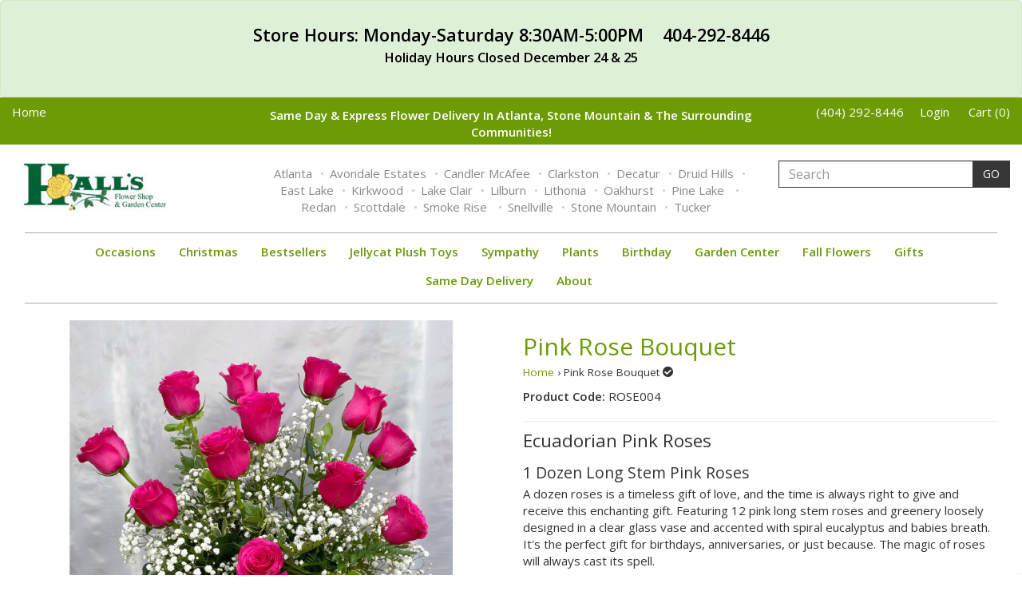

--- FILE ---
content_type: text/html; charset=UTF-8
request_url: https://www.hallsflowershop.com/flowers/lilburn-ga-florists/pink-rose-bouquet/
body_size: 9779
content:
 <!doctype html>
<html>
<head>
        	
<title>Pink Rose Bouquet | Florist Atlanta | &raquo; Hall's Flower Shop</title>
<meta name="description" content="The beautiful Pink Rose Bouquet is available at Hall's Flower Shop in Atlanta, Georgia. We provide local same day & express flower delivery.">
<meta name="keywords" content="">
<link rel="canonical" href="https://www.hallsflowershop.com/flowers/lilburn-ga-florists/pink-rose-bouquet/" />

<link rel="stylesheet" type="text/css" href="/assets/css/content_loop.css">
	<meta name="viewport" content="width=device-width, initial-scale=1, shrink-to-fit=no">

<link rel="stylesheet" href="https://use.fontawesome.com/releases/v5.6.3/css/all.css" integrity="sha384-UHRtZLI+pbxtHCWp1t77Bi1L4ZtiqrqD80Kn4Z8NTSRyMA2Fd33n5dQ8lWUE00s/" crossorigin="anonymous">
<link rel="stylesheet" type="text/css" href="//ajax.googleapis.com/ajax/libs/jqueryui/1.10.3/themes/smoothness/jquery-ui.min.css" />

<!-- Latest compiled and minified CSS -->
<link rel="stylesheet" href="/assets/css/bootstrap.min.css">
<link rel="stylesheet" href="/assets/css/superfish.css?v=1766349124">
<link rel="stylesheet" href="/assets/css/static.css?v=1766349124">
<link rel="stylesheet" href="/assets/css/default.php?v=1766349124">
<link rel="stylesheet" href="https://fonts.googleapis.com/css?family=Open+Sans:400,600">

<!-- Favicons -->
<link rel="apple-touch-icon" sizes="76x76" href="/assets/img/favicons/apple-touch-icon.png">
<link rel="icon" type="image/png" sizes="32x32" href="/assets/img/favicons/favicon-32x32.png">
<link rel="icon" type="image/png" sizes="16x16" href="/assets/img/favicons/favicon-16x16.png">
<link rel="manifest" href="/assets/img/favicons/site.webmanifest">
<link rel="shortcut icon" href="/assets/img/favicons/favicon.ico">
<meta name="msapplication-TileColor" content="#ffffff">
<meta name="msapplication-config" content="/assets/img/favicons/browserconfig.xml">
<meta name="theme-color" content="#ffffff">

<!--Dynamic Head Tags-->
<!-- Google Tag Manager -->
<script>(function(w,d,s,l,i){w[l]=w[l]||[];w[l].push({'gtm.start':
new Date().getTime(),event:'gtm.js'});var f=d.getElementsByTagName(s)[0],
j=d.createElement(s),dl=l!='dataLayer'?'&l='+l:'';j.async=true;j.src=
'https://www.googletagmanager.com/gtm.js?id='+i+dl;f.parentNode.insertBefore(j,f);
})(window,document,'script','dataLayer','GTM-W9WNN63');</script>
<!-- End Google Tag Manager -->

<!-- Global site tag (gtag.js) - Google Analytics -->
<script async src="https://www.googletagmanager.com/gtag/js?id=UA-21276902-1"></script>
<script>
window.dataLayer = window.dataLayer || [];
function gtag(){dataLayer.push(arguments);}
gtag('js', new Date());
gtag('config', 'UA-21276902-1');
</script>

<!--add requested by TwoWheel on 3/24/21-->
<meta name="facebook-domain-verification" content="jx2xep6l19iicqwshsu4inviok9ncb" />
</head>

<body>
	<!-- Google Tag Manager (noscript) -->
<noscript><iframe src="https://www.googletagmanager.com/ns.html?id=GTM-W9WNN63"
height="0" width="0" style="display:none;visibility:hidden"></iframe></noscript>
<!-- End Google Tag Manager (noscript) --><!-------------------------------------SITE ALERT------------------------------------------------->
<div class="top-alert alert alert-success text-center">
	<small><strong><p></p>
<h1><span style="color: #000000;"><strong>Store Hours: Monday-Saturday 8:30AM-5:00PM&nbsp; &nbsp; 404-292-8446</strong></span></h1>
<h3><span style="color: #000000;"><strong>Holiday Hours Closed December 24 &amp; 25</strong></span></h3>
<h1><span style="color: #000000;"><strong></strong></span></h1></strong></small>
</div>
<!-------------------------------------TOP BAR DESKTOP------------------------------------------------->
<div class="bg-dark visible-lg very-top-bar">
	<div class="container-fluid">
	  <div class="row">
	    <div class="col-lg-3">
				<a href="/" class="text-white">Home</a>
          </div>
          <div class="col-lg-6 text-center text-white">
              <p style="margin-bottom: 4px;"><strong><p>Same Day &amp; Express Flower Delivery In Atlanta, Stone Mountain &amp; The Surrounding Communities!</p></strong></p>
          </div>

          <div class="col-lg-3">
				<span class="pull-right">
					<a href="tel:4042928446" class="text-white">(404)  292-8446</a>&nbsp;&nbsp;&nbsp;&nbsp;
                                            <a href="/account/login/" class="text-white">Login</a>
                    &nbsp;&nbsp;&nbsp;&nbsp;
					<a href="/cart/" class="text-white">Cart (0)</a>
				</span>

	    </div>
	  </div>
	</div>
</div>
<!-------------------------------------LOGO BAR------------------------------------------------>
<div class="container-fluid top-bar">
  <div class="row">
    <div class="col-lg-3 col-xs-12">
        <span class="sr-only">Toggle navigation</span>
        <div id="mobile-menu" data-toggle="collapse" data-target="#main-nav-menu" aria-controls="main-nav-menu" aria-expanded="false" aria-label="Toggle navigation">
            <span></span>
            <span></span>
            <span></span>
            <span></span>
        </div>
        <a href="/" class="nav-logo">
            <img class="nav-logo" src="https://72e31889bfd4c74c79b8-458a5523999528ee99127cb7dde0a328.ssl.cf2.rackcdn.com/hallslogo.jpg" alt="Hall's Flower Shop" style='max-width:200px;'>
            <div class="text-center hidden-lg">
                                        <a href="/account/login/" class="hidden-lg green">Login</a>
                    &nbsp;&nbsp;&nbsp;&nbsp;
                <a href="tel:4042928446" class="hidden-lg green">(404)  292-8446</a>
            </div>
        </a>
        <div id="cart">
            <a href="/cart/" class="nav-logo"><i class="fas fa-shopping-cart"></i></a>
        </div>
    </div>
    <div class="col-lg-6 text-center visible-lg">
                    <ul class="nav-locations">
                					<li><a href="/atlanta-ga-florists/">Atlanta</a></li>
									<li><a href="/avondale-estates-ga-florists/">Avondale Estates</a></li>
									<li><a href="/candler-mcafee-ga-florists/">Candler McAfee</a></li>
									<li><a href="/clarkston-ga-florists/">Clarkston</a></li>
									<li><a href="/decatur-ga-florists/">Decatur</a></li>
									<li><a href="/druid-hills-ga-florists/">Druid Hills</a></li>
									<li><a href="/east-lake-ga-florists/">East Lake</a></li>
									<li><a href="/kirkwood-ga-florists/">Kirkwood</a></li>
									<li><a href="/lake-clair-ga-florists/">Lake Clair</a></li>
									<li><a href="/lilburn-ga-florists/">Lilburn</a></li>
									<li><a href="/lithonia-ga-florists/">Lithonia</a></li>
									<li><a href="/oakhurst-ga-florists/">Oakhurst</a></li>
									<li><a href="/pine-lake--ga-florists/">Pine Lake </a></li>
									<li><a href="/redan-ga-florists/">Redan</a></li>
									<li><a href="/scottdale-ga-florists/">Scottdale</a></li>
									<li><a href="/smoke-rise--ga-florists/">Smoke Rise </a></li>
									<li><a href="/snellville-ga-florists/">Snellville</a></li>
									<li><a href="/stone-mountain-ga-florists/">Stone Mountain</a></li>
									<li><a href="/tucker-ga-florists/">Tucker</a></li>
				            </ul>
            </div>
    <!-- search autocomplete uses javascript stored in the footer-->
    <div class="col-lg-3 visible-lg">
        <form action="/flowers/search/" method="GET">
            <div class="input-group" id="search">
                <input class="form-control" type="text" name="search" placeholder="Search" value="">
                <input type="hidden" name="unscript" value=""/>
                <span class="input-group-btn">
                    <button class="btn btn-dark" type="submit">GO</button>
                  </span>
            </div>
        </form>
    </div>
  </div>
</div>
<nav class="navbar">
    <div class="container-fluid">
        <div class=" collapse navbar-collapse" id="main-nav-menu">
            <div class="hidden-lg" style="margin-bottom: 1rem;">
                <form action="/flowers/search/" method="POST">
                <div class="input-group" id="search">
		          <input class="form-control" type="text" name="search" placeholder="Search" value="">
                  <input type="hidden" name="unscript" value=""/>
		          <span class="input-group-btn">
		            <button class="btn btn-dark" type="submit">GO</button>
		          </span>
				</div>
                </form>
			</div>

            
			<ul class='nav navbar-nav'>
			<!----------------------------------------------------------------->

			<ul class='sf-menu' id='nav1'>
				<li>
                    <a  href="#" class="main-link  dropdown-arrow">Occasions</a>
						<ul class="sf-dropdown-menu sf-dd-menu-1">
							<li><div style='padding-left: 14px; padding-top: 14px; text-transform: uppercase;'><small>Occasion</small></div></li>
							</li>
							<li><a target='' href='/flowers/anniversary/'> Anniversary </a>
							</li>
							<li><a target='' href='/flowers/bestsellers/'> Bestsellers </a>
							</li>
							<li><a target='' href='/flowers/birthday/'> Birthday </a>

							<ul class="sf-dropdown-menu sf-dd-menu-2">
								<li><a target='' href='/flowers/birthday/'> Birthday Collection </a>
								</li>
								<li><a target='' href='/flowers/birthday-for-her/'> Birthday for Her </a>
								</li>
								<li><a target='' href='/flowers/birthday-for-him/'> Birthday for Him </a>
								</li>
							</ul><!--end sf-dd-menu-2-->
							</li>
							<li><a target='' href='/flowers/boutonniere/'> Boutonniere </a>
							</li>
							<li><a target='' href='/flowers/centerpiece-arrangements/'> Centerpiece Arrangements </a>
							</li>
							<li><a target='' href='/flowers/christmas/'> Christmas </a>

							<ul class="sf-dropdown-menu sf-dd-menu-2">
								<li><a target='' href='/flowers/christmas/'> Christmas Collection </a>
								</li>
								<li><a target='' href='/flowers/christmas-wreaths-and-swags/'> Christmas Wreaths & Swags </a>
								</li>
								<li><a target='' href='/flowers/christmas-flowers/'> Christmas Flowers </a>
								</li>
								<li><a target='' href='/flowers/christmas-poinsettias/'> Christmas Poinsettias </a>
								</li>
								<li><a target='' href='/flowers/christmas-centerpieces/'> Christmas Centerpieces </a>
								</li>
								<li><a target='' href='/flowers/christmas-gifts/'> Christmas Gifts  </a>
								</li>
							</ul><!--end sf-dd-menu-2-->
							</li>
							<li><a target='' href='/flowers/corsage/'> Corsage </a>
							</li>
							<li><a target='' href='/flowers/get-well/'> Get Well </a>
							</li>
							<li><a target='' href='/flowers/just-because/'> Just Because </a>
							</li>
							<li><a target='' href='/flowers/love-and-romance/'> Love and Romance </a>
							</li>
							<li><a target='' href='/flowers/new-born/'> New Born </a>

							<ul class="sf-dropdown-menu sf-dd-menu-2">
								<li><a target='' href='/flowers/new-born/'> New Born Collection </a>
								</li>
								<li><a target='' href='/flowers/baby-boy/'> Baby Boy </a>
								</li>
								<li><a target='' href='/flowers/baby-girl/'> Baby Girl </a>
								</li>
							</ul><!--end sf-dd-menu-2-->
							</li>
							<li><a target='' href='/flowers/plants/'> Plants </a>

							<ul class="sf-dropdown-menu sf-dd-menu-2">
								<li><a target='' href='/flowers/plants/'> Plants Collection </a>
								</li>
								<li><a target='' href='/flowers/flowering-plants/'> Flowering Plants </a>
								</li>
								<li><a target='' href='/flowers/green-plants/'> Green Plants </a>
								</li>
							</ul><!--end sf-dd-menu-2-->
							</li>
							<li><a target='' href='/flowers/roses/'> Roses </a>
							</li>
							<li><a target='' href='/flowers/sympathy/'> Sympathy </a>

							<ul class="sf-dropdown-menu sf-dd-menu-2">
								<li><a target='' href='/flowers/sympathy/'> Sympathy Collection </a>
								</li>
								<li><a target='' href='/flowers/sympathy-plants/'> Sympathy Plants </a>
								</li>
								<li><a target='' href='/flowers/cremation-tributes/'> Cremation Tributes </a>
								</li>
								<li><a target='' href='/flowers/floral-heart-designs/'> Floral Heart Designs </a>
								</li>
								<li><a target='' href='/flowers/floral-standing-sprays/'> Floral Standing Sprays </a>
								</li>
								<li><a target='' href='/flowers/sympathy-flowers-for-service/'> Sympathy Flowers For Service </a>
								</li>
								<li><a target='' href='/flowers/sympathy-baskets/'> Sympathy Baskets </a>
								</li>
								<li><a target='' href='/flowers/casket-flowers/'> Casket Flowers </a>
								</li>
								<li><a target='' href='/flowers/sympathy-flowers-for-home/'> Sympathy Flowers For Home </a>
								</li>
								<li><a target='' href='/flowers/silk-cemetery-flowers/'> Silk Cemetery Flowers </a>
								</li>
							</ul><!--end sf-dd-menu-2-->
							</li>
						</ul><!--end sf-dd-menu-1-->

               	</li><!--end sf-manu level 1-->
            
			</ul><!--end sf-menu nav1-->
            
			<!----------------------------------------------------------------->

			<ul class='sf-menu' id='nav2'>
				<li>
                    <a  href="#" class="main-link  dropdown-arrow">Christmas</a>
						<ul class="sf-dropdown-menu sf-dd-menu-1">
							<li><a target='' href='/flowers/christmas/'> Christmas Collection </a>
							</li>
							<li><a target='' href='/flowers/christmas-wreaths-and-swags/'> Christmas Wreaths & Swags </a>
							</li>
							<li><a target='' href='/flowers/christmas-flowers/'> Christmas Flowers </a>
							</li>
							<li><a target='' href='/flowers/christmas-poinsettias/'> Christmas Poinsettias </a>
							</li>
							<li><a target='' href='/flowers/christmas-centerpieces/'> Christmas Centerpieces </a>
							</li>
							<li><a target='' href='/flowers/christmas-gifts/'> Christmas Gifts  </a>
							</li>
						</ul><!--end sf-dd-menu-1-->

               	</li><!--end sf-manu level 1-->
            
			</ul><!--end sf-menu nav2-->
            
			<!----------------------------------------------------------------->

			<ul class='sf-menu' id='nav3'>
				<li>
                    <a target="" href="/flowers/bestsellers/" class="main-link  ">Bestsellers</a>
               	</li><!--end sf-manu level 1-->
            
			</ul><!--end sf-menu nav3-->
            
			<!----------------------------------------------------------------->

			<ul class='sf-menu' id='nav4'>
				<li>
                    <a target="" href="/flowers/Jelly-cat/" class="main-link  ">Jellycat Plush Toys </a>
               	</li><!--end sf-manu level 1-->
            
			</ul><!--end sf-menu nav4-->
            
			<!----------------------------------------------------------------->

			<ul class='sf-menu' id='nav5'>
				<li>
                    <a  href="#" class="main-link  dropdown-arrow">Sympathy</a>
						<ul class="sf-dropdown-menu sf-dd-menu-1">
							<li><a target='' href='/flowers/sympathy/'> Sympathy Collection </a>
							</li>
							<li><a target='' href='/flowers/sympathy-plants/'> Sympathy Plants </a>
							</li>
							<li><a target='' href='/flowers/cremation-tributes/'> Cremation Tributes </a>
							</li>
							<li><a target='' href='/flowers/floral-heart-designs/'> Floral Heart Designs </a>
							</li>
							<li><a target='' href='/flowers/floral-standing-sprays/'> Floral Standing Sprays </a>
							</li>
							<li><a target='' href='/flowers/sympathy-flowers-for-service/'> Sympathy Flowers For Service </a>
							</li>
							<li><a target='' href='/flowers/sympathy-baskets/'> Sympathy Baskets </a>
							</li>
							<li><a target='' href='/flowers/casket-flowers/'> Casket Flowers </a>
							</li>
							<li><a target='' href='/flowers/sympathy-flowers-for-home/'> Sympathy Flowers For Home </a>
							</li>
							<li><a target='' href='/flowers/silk-cemetery-flowers/'> Silk Cemetery Flowers </a>
							</li>
						</ul><!--end sf-dd-menu-1-->

               	</li><!--end sf-manu level 1-->
            
			</ul><!--end sf-menu nav5-->
            
			<!----------------------------------------------------------------->

			<ul class='sf-menu' id='nav6'>
				<li>
                    <a target="" href="/flowers/plants/" class="main-link  ">Plants</a>
               	</li><!--end sf-manu level 1-->
            
			</ul><!--end sf-menu nav6-->
            
			<!----------------------------------------------------------------->

			<ul class='sf-menu' id='nav7'>
				<li>
                    <a  href="#" class="main-link  dropdown-arrow">Birthday</a>
						<ul class="sf-dropdown-menu sf-dd-menu-1">
							<li><a target='' href='/flowers/birthday/'> Birthday Collection </a>
							</li>
							<li><a target='' href='/flowers/birthday-for-her/'> Birthday for Her </a>
							</li>
							<li><a target='' href='/flowers/birthday-for-him/'> Birthday for Him </a>
							</li>
						</ul><!--end sf-dd-menu-1-->

               	</li><!--end sf-manu level 1-->
            
			</ul><!--end sf-menu nav7-->
            
			<!----------------------------------------------------------------->

			<ul class='sf-menu' id='nav8'>
				<li>
                    <a target="" href="/about/garden-center/" class="main-link  ">Garden Center</a>
               	</li><!--end sf-manu level 1-->
            
			</ul><!--end sf-menu nav8-->
            
			<!----------------------------------------------------------------->

			<ul class='sf-menu' id='nav9'>
				<li>
                    <a target="" href="/flowers/fall-flowers/" class="main-link  ">Fall Flowers</a>
               	</li><!--end sf-manu level 1-->
            
			</ul><!--end sf-menu nav9-->
            
			<!----------------------------------------------------------------->

			<ul class='sf-menu' id='nav10'>
				<li>
                    <a target="" href="/flowers/gift-baskets/" class="main-link  ">Gifts</a>
               	</li><!--end sf-manu level 1-->
            
			</ul><!--end sf-menu nav10-->
            
			<!----------------------------------------------------------------->

			<ul class='sf-menu' id='nav11'>
				<li>
                    <a  href="#" class="main-link  dropdown-arrow">Same Day Delivery</a>
						<ul class="sf-dropdown-menu sf-dd-menu-1">
							<li><a target='' href='/same-day-flower-delivery/'> Same Day Flower Delivery </a>
							</li>
							<li><a target='' href='/atlanta-ga-florists/'> Atlanta </a>
							</li>
							<li><a target='' href='/avondale-estates-ga-florists/'> Avondale Estates </a>
							</li>
							<li><a target='' href='/buckhead-ga-florists/'> Buckhead </a>
							</li>
							<li><a target='' href='/candler-mcafee-ga-florists/'> Candler McAfee </a>
							</li>
							<li><a target='' href='/clarkston-ga-florists/'> Clarkston </a>
							</li>
							<li><a target='' href='/decatur-ga-florists/'> Decatur </a>
							</li>
							<li><a target='' href='/druid-hills-ga-florists/'> Druid Hills </a>
							</li>
							<li><a target='' href='/east-lake-ga-florists/'> East Lake </a>
							</li>
							<li><a target='' href='/emory-ga-florists/'> Emory </a>
							</li>
							<li><a target='' href='/kirkwood-ga-florists/'> Kirkwood </a>
							</li>
							<li><a target='' href='/lake-clair-ga-florists/'> Lake Clair </a>
							</li>
							<li><a target='' href='/lilburn-ga-florists/'> Lilburn </a>
							</li>
							<li><a target='' href='/lithonia-ga-florists/'> Lithonia </a>
							</li>
							<li><a target='' href='/oakhurst-ga-florists/'> Oakhurst </a>
							</li>
							<li><a target='' href='/pine-lake--ga-florists/'> Pine Lake  </a>
							</li>
							<li><a target='' href='/redan-ga-florists/'> Redan </a>
							</li>
							<li><a target='' href='/scottdale-ga-florists/'> Scottdale </a>
							</li>
							<li><a target='' href='/smoke-rise--ga-florists/'> Smoke Rise  </a>
							</li>
							<li><a target='' href='/snellville-ga-florists/'> Snellville </a>
							</li>
							<li><a target='' href='/stone-mountain-ga-florists/'> Stone Mountain </a>
							</li>
							<li><a target='' href='/tucker-ga-florists/'> Tucker </a>
							</li>
						</ul><!--end sf-dd-menu-1-->

               	</li><!--end sf-manu level 1-->
            
			</ul><!--end sf-menu nav11-->
            
			<!----------------------------------------------------------------->

			<ul class='sf-menu' id='nav12'>
				<li>
                    <a  href="#" class="main-link  dropdown-arrow">About</a>
						<ul class="sf-dropdown-menu sf-dd-menu-1">
							<li><a target='' href='/about/flower-shop-locations/'> Flower Shop Locations </a>
							</li>
							<li><a target='' href='/about/garden-center/'> Hall's Garden Center </a>
							</li>
							<li><a target='' href='/about/contact-us/'> Contact Us </a>
							</li>
							<li><a target='' href='/about/policies/'> Policies </a>

							<ul class="sf-dropdown-menu sf-dd-menu-2">
								<li><a target='' href='/about/policies/delivery-policy/'> Delivery Policy </a>
								</li>
								<li><a target='' href='/about/policies/terms-and-conditions/'> Terms and Conditions </a>
								</li>
								<li><a target='' href='/about/policies/privacy-policy/'> Privacy Policy </a>
								</li>
								<li><a target='' href='/about/policies/return-refund-policy/'> Return & Refund Policy </a>
								</li>
							</ul><!--end sf-dd-menu-2-->
							</li>
							<li><a target='_blank' href='https://hallsflowershopblog.com'> Hall's Flowers Blog &nbsp;<i class="fas fa-external-link-alt"></i></a>
							</li>
							<li><a target='' href='/about/feedback/'> Feedback </a>
							</li>
							<li><a target='' href='/about/employment/'> Employment </a>
							</li>
							<li><a target='' href='/about/from-your-florist/'> From Your Florist </a>

							<ul class="sf-dropdown-menu sf-dd-menu-2">
								<li><a target='' href='/about/from-your-florist/faqs/'> Frequently Asked Questions </a>
								</li>
								<li><a target='' href='/about/from-your-florist/holiday-flowers/'> Holiday Calendar </a>
								</li>
								<li><a target='' href='/about/from-your-florist/card-ideas/'> Card Message Ideas </a>
								</li>
								<li><a target='' href='/about/from-your-florist/ordering-flowers-tips/'> Tips for Ordering Flowers </a>
								</li>
							</ul><!--end sf-dd-menu-2-->
							</li>
							<li><a target='' href='/about/business-account-request-form/'> Business Account Request  </a>
							</li>
						</ul><!--end sf-dd-menu-1-->

               	</li><!--end sf-manu level 1-->
            
			</ul><!--end sf-menu nav12-->
            
			</ul><!--end nav navbar-nav-->
        </div><!--end main-nav-menu-->
	</div><!--end fluid container-->
</nav>
            <div class="container-wide">
    <div class="row">

            <div class="col-md-6 col-sm-12 prodimg" style="text-align:center; ">

                                     <div class="cycle-slideshow product-slideshow"
             data-cycle-timeout="5000"
             data-cycle-slides="> div"
             data-cycle-caption="#adv-custom-caption"
             data-cycle-caption-template="Shown: {{cycleTitle}}"
             data-cycle-pager="#adv-custom-pager"
            data-cycle-pager-template="&nbsp;&nbsp;<a  data-cycle-cmd='pause' href='#'>{{cycleTitle}}</a>&nbsp;&nbsp;">
			            <div data-cycle-title='Traditional'>
                <picture><source media='(max-width: 568px)' srcset='/assets/inc/timthumb.php?src=https://72e31889bfd4c74c79b8-458a5523999528ee99127cb7dde0a328.ssl.cf2.rackcdn.com/hot-pink-rose-bouquet-for-delivery-in-Atlanta-Decatur-Tucker-Stone-Mountain-and-Avondale-GA-1.JPG&w=568&h=568&zc=2'><source media='(max-width: 768px)' srcset='/assets/inc/timthumb.php?src=https://72e31889bfd4c74c79b8-458a5523999528ee99127cb7dde0a328.ssl.cf2.rackcdn.com/hot-pink-rose-bouquet-for-delivery-in-Atlanta-Decatur-Tucker-Stone-Mountain-and-Avondale-GA-1.JPG&w=768&h=768&zc=2'><img loading='lazy' width='800'  height='800'  class='img-responsive' src='/assets/inc/timthumb.php?src=https://72e31889bfd4c74c79b8-458a5523999528ee99127cb7dde0a328.ssl.cf2.rackcdn.com/hot-pink-rose-bouquet-for-delivery-in-Atlanta-Decatur-Tucker-Stone-Mountain-and-Avondale-GA-1.JPG&w=800&h=800&zc=2'  alt='Pink Rose Bouquet - Same Day Delivery' ></picture>            </div>
                                </div>
        <style>
             #adv-custom-caption  { font-weight:bold; font-style:italic; margin-bottom:10px; }
             #adv-custom-pager a { padding:10px 20px; text-decoration:underline;}
        </style>
        <!-- empty element for caption -->
        <div id="adv-custom-caption" class="center" style='min-height:22px'></div>
        <!-- empty element for pager links -->
            
            
			

        </div>
        <div class="col-md-6 prodinfo">
        <form class="form-inline validate" action="/cart/" method="post" name="add-to-cart" id="add-to-cart-form">
        <h1 class='product-title'>Pink Rose Bouquet</h1>
        <div class="row-fluid breadcrumbs">
            <a href="/">Home</a> &#8250;
            Pink Rose Bouquet&nbsp;<i class='fa fa-check-circle'></i>        </div>
        <div class="row">
			
            	<div class="col-md-6"><p><strong>Product Code: </strong>ROSE004</p></div>
			
            <div class="col-md-6">
                        </div>
        </div>
        <hr>




                <h2>Ecuadorian Pink Roses</h2>
<h3>1 Dozen Long Stem Pink Roses</h3>
<p>A dozen roses is a timeless gift of love, and the time is always right to give and receive this enchanting gift. Featuring 12 pink long stem roses and greenery loosely designed in a clear glass vase and accented with spiral eucalyptus and babies breath. It's the perfect gift for birthdays, anniversaries, or just because. The magic of roses will always cast its spell.</p>            
        
                        		
					

        
                                <div class="row product-option">
                                       <hr>
                        <div class="col-md-12">
                        <h3>UPGRADE NOW:</h3>
                            <p>This product can be upgraded by our expert florist.</p>

                            <table class="table" style='margin-bottom:0px;'>
                                <tr class='traditional_row highlighted_row'>
                                                                        <td><input id="traditional_radio" name="upgrade" class='traditional_radio upgrade_radio' type="radio" value="" checked /> <label for 'traditional_radio' class='upgrade_label'>
                                                                                    1 Dozen Long Stem Pink Roses                                                                            </label>
                                                                        </td>
                                    <td>$84.99<br />
                                    </td>
                                </tr>
                                                                <tr  class='fancy_row '>
                                                                        <td><input id='fancy_radio' name="upgrade" class='fancy_radio upgrade_radio' type="radio" value="fancy"  />
                                        <label for 'fancy_radio' class='upgrade_label'>18 Long Stem Pink Roses</label>
                                    <div style='margin-left:23px;'><h3>18 Long Stem Pink Roses</h3>                                    
                                    </div>
                                    
                                    </td>
                                    <td>$129.99<br /></td>
                                </tr>
                                                                <tr class='primary_row '>
                                    
                                    <td><input class='premium_radio upgrade_radio' name="upgrade" type="radio" value="premium" id='premium_radio'  /> <label for 'premium_upgrade' class='upgrade_label'>2 Dozen Long Stem Pink Roses</label>
                                    <div style='margin-left:23px;'><h3>2 Dozen Long Stem Pink Roses</h3>                                    </div>
                                    

                                    </td>
                                    <td>$179.99<br /></td>
                                </tr>
                                                                
                            </table>
                        </div>

                                 </div>
				<hr>



            <input name='productCode' type='hidden' value='ROSE004'/>
            <input name='name' type='hidden' value='Pink Rose Bouquet'/>
            <input name='category' type='hidden' value='142'/>
            <input name='category_url' type='hidden' value='lilburn-ga-florists'/>
            <input name='time' type='hidden' value='1766349124'/>
		
			<div class='row product-option'>
			<div class='col-xs-4' >
                <strong>Qty: </strong>
                <select name="quantity">
                    <option value="1" selected="selected">1</option>
                    <option value="2">2</option>
                    <option value="3">3</option>
                    <option value="4">4</option>
                    <option value="5">5</option>
                </select>
            </div>
        	

            </div>
		
            <div class="row product-option">
            	
                <button class='btn btn-buynow btn-lg btn-block add-to-cart-large'  type="submit" form="add-to-cart-form" value="Submit"><i class="fa fa-cart-plus" aria-hidden="true"></i> Add to Cart</button>
         

            </div>

                </form>

    </div>
    </div>
    </div>
    <!---------------------------------------FOOTER------------------------------------------------->
<div id="footer">
    <div class='container-fluid'>
    <!-------------------------------FOOTER IMAGE BUTTONS--------------------------------------->
	<div id="coupon-club">
		<div class="row">
                            <div class="col-md-2 col-sm-4 col-xs-6 footer-button">
                                            <a href='/about/subscribe-and-save/'  class='footer-button-link'>
                            Subscribe                        </a>
                                    </div>
                            <div class="col-md-2 col-sm-4 col-xs-6 footer-button">
                                            <a href='/directories/funeral-home'  class='footer-button-link'>
                            Funeral Home Directory                        </a>
                                    </div>
                            <div class="col-md-2 col-sm-4 col-xs-6 footer-button">
                                            <a href='/directories/hospital'  class='footer-button-link'>
                            Hospital Directory                        </a>
                                    </div>
                            <div class="col-md-2 col-sm-4 col-xs-6 footer-button">
                                            <a href='https://hallsgardencenter.com' target='_blank' class='footer-button-link'>
                            Garden Center                        </a>
                                    </div>
                            <div class="col-md-2 col-sm-4 col-xs-6 footer-button">
                                            <a href='/about/feedback/'  class='footer-button-link'>
                            Feedback                        </a>
                                    </div>
                    </div>

	</div>
<!-------------------------------FOOTER LINKS--------------------------------------------->
<div class="row footer-links">
    <div class="col-sm-6 col-md-2">
            <ul>
            <li><strong>Same Day Flower Delivery</strong></li>
                           <li><a href="/atlanta-ga-florists/">Atlanta</a></li>
                           <li><a href="/avondale-estates-ga-florists/">Avondale Estates</a></li>
                           <li><a href="/buckhead-ga-florists/">Buckhead</a></li>
                           <li><a href="/candler-mcafee-ga-florists/">Candler McAfee</a></li>
                           <li><a href="/clarkston-ga-florists/">Clarkston</a></li>
                           <li><a href="/decatur-ga-florists/">Decatur</a></li>
                           <li><a href="/druid-hills-ga-florists/">Druid Hills</a></li>
                           <li><a href="/east-lake-ga-florists/">East Lake</a></li>
                           <li><a href="/emory-ga-florists/">Emory</a></li>
                           <li><a href="/kirkwood-ga-florists/">Kirkwood</a></li>
                           <li><a href="/lake-clair-ga-florists/">Lake Clair</a></li>
                    </ul>
    </div>
	<div class="col-sm-6 col-md-2">
        <ul>
            <li>&nbsp;</li>
                           <li><a href="/lilburn-ga-florists/">Lilburn</a></li>
                           <li><a href="/lithonia-ga-florists/">Lithonia</a></li>
                           <li><a href="/oakhurst-ga-florists/">Oakhurst</a></li>
                           <li><a href="/pine-lake--ga-florists/">Pine Lake </a></li>
                           <li><a href="/redan-ga-florists/">Redan</a></li>
                           <li><a href="/scottdale-ga-florists/">Scottdale</a></li>
                           <li><a href="/smoke-rise--ga-florists/">Smoke Rise </a></li>
                           <li><a href="/snellville-ga-florists/">Snellville</a></li>
                           <li><a href="/stone-mountain-ga-florists/">Stone Mountain</a></li>
                           <li><a href="/tucker-ga-florists/">Tucker</a></li>
                    </ul>
    </div>
    <div class="col-sm-6 col-md-2">
        <ul>
                                        <li><strong>About</strong></li>
                                                <li><a href="/about/flower-shop-locations/">Flower Shop Locations</a></li>
                                                        <li><a href="/about/garden-center/">Hall's Garden Center</a></li>
                                                        <li><a href="/about/contact-us/">Contact Us</a></li>
                                                            <li><a href="/about/policies/delivery-policy/">Delivery Policy</a></li>
                                                                       <li><a href="/about/policies/terms-and-conditions/">Terms and Conditions</a></li>
                                                                       <li><a href="/about/policies/privacy-policy/">Privacy Policy</a></li>
                                                                       <li><a href="/about/policies/return-refund-policy/">Return & Refund Policy</a></li>
                                                                                                   <li><a target="_blank" href="https://hallsflowershopblog.com">Hall's Flowers Blog</a></li>
                                                        <li><a href="/about/feedback/">Feedback</a></li>
                                                        <li><a href="/about/employment/">Employment</a></li>
                                                        <li><a href="/about/from-your-florist/">From Your Florist</a></li>
                                                        <li><a href="/about/business-account-request-form/">Business Account Request </a></li>
                                        </ul>
    </div>
    <div class="col-sm-6 col-md-2">
        <ul>
                                        <li><strong>From Your Florist</strong></li>
                                        <li><a href="/about/from-your-florist/card-ideas/">Card Message Ideas</a></li>
                            <li><a href="/about/from-your-florist/ordering-flowers-tips/">Tips for Ordering Flowers</a></li>
                            <li><a href="/about/from-your-florist/faqs/">Frequently Asked Questions</a></li>
                            <li><a href="/about/from-your-florist/holiday-flowers/">Holiday Calendar</a></li>
                    </ul>
    </div>

    <div class="col-sm-6 col-md-2">
        <ul>
            <li><strong>Occasions</strong></li>
            <li><a href="/flowers/anniversary/">Anniversary</a></li><li><a href="/flowers/bestsellers/">Bestsellers</a></li><li><a href="/flowers/birthday/">Birthday</a></li><li><a href="/flowers/boutonniere/">Boutonniere</a></li><li><a href="/flowers/centerpiece-arrangements/">Centerpiece Arrangements</a></li><li><a href="/flowers/christmas/">Christmas</a></li><li><a href="/flowers/corsage/">Corsage</a></li><li><a href="/flowers/get-well/">Get Well</a></li><li><a href="/flowers/just-because/">Just Because</a></li><li><a href="/flowers/love-and-romance/">Love and Romance</a></li><li><a href="/flowers/new-born/">New Born</a></li><li><a href="/flowers/plants/">Plants</a></li><li><a href="/flowers/roses/">Roses</a></li><li><a href="/flowers/sympathy/">Sympathy</a></li>        </ul>
    </div>

    <div class="col-sm-6 col-md-2">
                    <p><strong><a href="/same-day-flower-delivery/stone-mountain/">Flower Shop </a></strong><br>
            5706 Memorial Drive<br>
            Stone Mountain, GA 30083            </p>

                    <p><strong><a href="/same-day-flower-delivery/stone-mountain-garden-center/">Stone Mountain Garden Center</a></strong><br>
            5706 Memorial Drive<br>
            Stone Mountain, GA 30083            </p>

        
    </div>
</div>

<div class="row footer-links" style="clear:both;">
    <div class="col-md-12 text-center">
        <p class="text-center small-font" style="clear:both; margin-top:10px;">&copy; 2025 Hall's Flower Shop.  All rights reserved.<br>Web Design & Development by <a href='https://www.m2marketing.com'  target='_blank'>m2 marketing</a> & <a href='https://www.emeraldcitywebsites.com' target='_blank'>Emerald City Websites</a></p>
 
        <p class='text-center' style="margin-top:10px;">
                            <a href="https://www.facebook.com/HallsFlowerShop/" target="_blank" class="social" aria-label="facebook">
					<i class="fab fa-facebook"></i>
				</a>
                                                    <a href="https://www.instagram.com/hallsflowershop/" target="_blank" class="social" aria-label="instagram">
					<i class="fab fa-instagram"></i>
				</a>
                                        <a href="https://www.pinterest.com/hallsflowershop/" target="_blank" class="social" aria-label="pinterest">
					<i class="fab fa-pinterest"></i>
				</a>
                                        <a href="https://www.youtube.com/channel/UCOD3GZ-YlkQmz33o4M1Fm6w" target="_blank" class="social" aria-label="youtube">
					<i class="fab fa-youtube"></i>
				</a>
                        			            <a href="/about/contact-us/" class="social" aria-label="email"><i class="fas fa-envelope-square"></i></a>
        </p>

    </div>
</div>
</div>
</div><!--END FOOTER-->
<!-- cdnjs -->

    <script src="https://code.jquery.com/jquery-3.3.1.slim.min.js" integrity="sha384-q8i/X+965DzO0rT7abK41JStQIAqVgRVzpbzo5smXKp4YfRvH+8abtTE1Pi6jizo" crossorigin="anonymous"></script>

    <script src="https://ajax.googleapis.com/ajax/libs/jquery/3.1.1/jquery.min.js"></script>
    <!--<script src="http://ajax.googleapis.com/ajax/libs/jquery/1/jquery.min.js"></script>-->
<script src="https://ajax.googleapis.com/ajax/libs/jqueryui/1.12.1/jquery-ui.min.js"></script>

    <script src="https://cdnjs.cloudflare.com/ajax/libs/popper.js/1.14.3/umd/popper.min.js" integrity="sha384-ZMP7rVo3mIykV+2+9J3UJ46jBk0WLaUAdn689aCwoqbBJiSnjAK/l8WvCWPIPm49" crossorigin="anonymous"></script>
    <!-- Latest compiled and minified JavaScript -->
    <script src="https://maxcdn.bootstrapcdn.com/bootstrap/3.3.7/js/bootstrap.min.js" integrity="sha384-Tc5IQib027qvyjSMfHjOMaLkfuWVxZxUPnCJA7l2mCWNIpG9mGCD8wGNIcPD7Txa" crossorigin="anonymous"></script>
    <!--slideshows-->
    <script src="/assets/js/jquery.cycle2.min.js"></script>
    <script src="/assets/js/superfish.js"></script>
    <script type="text/javascript" src="//cdnjs.cloudflare.com/ajax/libs/jquery.lazy/1.7.9/jquery.lazy.min.js"></script>
    <script type="text/javascript" src="//cdnjs.cloudflare.com/ajax/libs/jquery.lazy/1.7.9/jquery.lazy.plugins.min.js"></script>
	<script type="text/javascript" src="/assets/js/jquery.scrollTo-1.4.3.1-min.js"></script>
    <script type="text/javascript" src="/assets/js/jquery.scrollTo.min.js"></script>
    <script src="https://cdnjs.cloudflare.com/ajax/libs/jquery.mask/1.14.16/jquery.mask.js"></script>
	<script type="text/javascript" src="/assets/js/forms.js"></script>

    <script>

// Superfish //

$(document).ready(function() {

    $('.datepicker').datepicker({
			duration: 250,
			showAnim: 'fadeIn'
	});

  $('ul.sf-menu').superfish({
	});

  if ($(window).width() < 1199) {
		$(".sf-with-ul").click(function() {
			var parent_li = $(this).parent();
			var first_list = $(parent_li).find('ul').first();

			if (!$(first_list).hasClass('sf-visible')) {
				$(first_list).slideDown(300);
				$(first_list).addClass('sf-visible');
			} else {
				$(first_list).removeClass('sf-visible');
				$(first_list).slideUp(300);
			}
			return false;
		});
	};

    // Hamburger Animation //
    $('#mobile-menu').click(function() {
		$(this).toggleClass('open');
	});
});

//laxy load
  $(function() {
	  var loadedElements = 0;

	  $('.lazy').lazy({
		  beforeLoad: function(element){
			  console.log('image is about to be loaded');
		  },
		  afterLoad: function(element) {
			  loadedElements++;
			  console.log('image was loaded successfully');
		  },
		  onError: function(element) {
			  loadedElements++;
			  $('p span', sidebar).html(strPad(loadedElements, '0', 2));
			  $('ul', sidebar).append('<li>element ' + strPad(loadedElements, '0', 2) + ' NOT loaded</li>');
			  console.log('image  could not be loaded');
		  },
		  onFinishedAll: function() {
			  console.log('finished loading ' + loadedElements + ' elements');
			  console.log('lazy instance is about to be destroyed')
		  }
	  });
  });
  </script>

<!-- Search autocomplete -->
    <script>
    $(function() {
        $('input[name=search]').autocomplete({
            source: '/assets/inc/search_typeahead.php',
            delay: 500,
            minLength: 3,
            position: {
                my: "right top",
                at: "right bottom"
            }
        });
    });
    </script>

	<!--Toggle to allow for hiding longer descriptions-->
<script>
	$(document).ready(function() {
		$(".long-description").hide();
		$(".expand").click(function () {
			if ($('.long-description').css('display') == 'none') {
				$(".long-description").show();
				$(".expand").hide();
			}
		});
		$(".collapse").click(function () {
			$(".long-description").hide();
			$(".expand").show();
		});
	});
</script>

<script type="text/javascript">

// keepalive
setInterval(function() {
	$.post('/assets/inc/keepalive.php');
}, 300000);

</script>


<!-----------------------FOOTER SCRIPTS--------------------------------->

<!-----------------------FOOTER TAGS--------------------------------->

<!-----------------------GOOGLE REVIEWS--------------------------------->
<div>
    <script src="https://apis.google.com/js/platform.js?onload=renderBadge" async defer></script>

    <script>
      window.renderBadge = function() {
        var ratingBadgeContainer = document.createElement("div");
        document.body.appendChild(ratingBadgeContainer);
        window.gapi.load('ratingbadge', function() {
          window.gapi.ratingbadge.render(ratingBadgeContainer, {"merchant_id": 136025051});
        });
      }
    </script>
</div>
     <script>
         //toggle highlighting on

            $('input[type=radio][name=upgrade]').change(function() {
                if (this.value == 'premium') {
                    $(".primary_row").addClass("highlighted_row");
                    $(".fancy_row").removeClass("highlighted_row");
                    $(".traditional_row").removeClass("highlighted_row");
                }
                else if (this.value == 'fancy') {
                    $(".primary_row").removeClass("highlighted_row");
                    $(".fancy_row").addClass("highlighted_row");
                    $(".traditional_row").removeClass("highlighted_row");
                } else {
                    $(".primary_row").removeClass("highlighted_row");
                    $(".fancy_row").removeClass("highlighted_row");
                    $(".traditional_row").addClass("highlighted_row");
                }
            });


           $(".traditional_radio").on('click', function(){
                $('.cycle-slideshow').cycle('goto', 0);
                $('.cycle-slideshow').cycle('pause');
            });
             $('.fancy_radio').on('click', function(){
                $('.cycle-slideshow').cycle('goto', 1);
                $('.cycle-slideshow').cycle('pause');
             });
            $('.premium_radio').on('click', function(){
                $('.cycle-slideshow').cycle('goto', 2);
                 $('.cycle-slideshow').cycle('pause');
             });
    </script>

            <script type="application/ld+json">
        {
            "@context": "https://schema.org/",
            "@type": "Product",
            "name": "Pink Rose Bouquet",
            "image": [
                "www.hallsflowershop.com/assets/inc/timthumb.php?src=https://72e31889bfd4c74c79b8-458a5523999528ee99127cb7dde0a328.ssl.cf2.rackcdn.com/hot-pink-rose-bouquet-for-delivery-in-Atlanta-Decatur-Tucker-Stone-Mountain-and-Avondale-GA-1.JPG&w=300&h=300&zc=2",
                "www.hallsflowershop.com/assets/inc/timthumb.php?src=https://72e31889bfd4c74c79b8-458a5523999528ee99127cb7dde0a328.ssl.cf2.rackcdn.com/hot-pink-rose-bouquet-for-delivery-in-Atlanta-Decatur-Tucker-Stone-Mountain-and-Avondale-GA-1.JPG&w=600&h=600&zc=2",
                "www.hallsflowershop.com/assets/inc/timthumb.php?src=https://72e31889bfd4c74c79b8-458a5523999528ee99127cb7dde0a328.ssl.cf2.rackcdn.com/hot-pink-rose-bouquet-for-delivery-in-Atlanta-Decatur-Tucker-Stone-Mountain-and-Avondale-GA-1.JPG&w=900&h=900&zc=2",
                "https://72e31889bfd4c74c79b8-458a5523999528ee99127cb7dde0a328.ssl.cf2.rackcdn.com/hot-pink-rose-bouquet-for-delivery-in-Atlanta-Decatur-Tucker-Stone-Mountain-and-Avondale-GA-1.JPG"
            ],
            "description": "  Ecuadorian Pink Roses    1 Dozen Long Stem Pink Roses    A dozen roses is a timeless gift of love, and the time is always right to give and receive this enchanting gift. Featuring 12 pink long stem roses and greenery loosely designed in a clear glass vase and accented with spiral eucalyptus and babies breath. It's the perfect gift for birthdays, anniversaries, or just because. The magic of roses will always cast its spell.  ",
            "SKU": "ROSE004",
            "MPN": "Pink Rose Bouquet",
            "offers": {
                "@type": "Offer",
                "url": "http://www.hallsflowershop.com/flowers/lilburn-ga-florists/pink-rose-bouquet/",
                "priceCurrency": "USD",
                "price": "84.99",
                "availability": "https://schema.org/InStock"
            }
        }
    </script>
    
        <script>
	if (typeof fbq === "function") { 
		fbq('track', 'ViewContent', {
		  content_ids: ['ROSE004'],
		  content_type: 'product'
		});
	}
    </script>
</body>
<!-----------------------------------------MODALS FOR ADDITIONAL IMAGES---------------------------------------->
</html>


--- FILE ---
content_type: text/css
request_url: https://www.hallsflowershop.com/assets/css/content_loop.css
body_size: 724
content:
<style>


/* For Column / Row Backgrounds */
.bg-min { min-height: 500px!important; background-size: cover; background-position: center center; }

@media (max-width: 1199.98px) {
    .bg-min { min-height: 400px!important; }
}

@media (max-width: 991.98px) {
    .bg-min { min-height: 300px!important; }
}

@media (max-width: 767.98px) {
    .bg-min { min-height: 250px!important; }
}

/* Card links */
.card-links {
  padding-left: 0;
}

.card-links li {
  list-style-type: none;
  display: block;
  border: 1px solid #E2E6EA;
  margin-bottom: 1rem;
  border-radius: .5rem;
  background-color: #F8F9FA;
  padding: .5rem 1rem;
}

.card-links li a {
  display: block;
  padding: .25rem 0;
}

.card-links li:hover a {
  color: #0056B3;
  transition: all .3s ease;
}

.card-links li:hover {
  background-color: #E2E6EA;
  transition: all .3s ease;
}


/* For Collapse */
.expand-btn {
	text-align: left;
	padding: .5rem 2rem .5rem 1rem;
	white-space: normal;
    position: relative;
}

.expand-btn:focus {
	box-shadow: 0 0 0 0.2rem rgba(0,123,255,.25);
}

.expand-btn::after {
	content: "\f067";
	font-family: "Font Awesome 5 Free";
	font-weight: 600;
	right: .75rem;
    top: 1rem;
	position: absolute;
	display: inline-block !important;
	color: #DC3545;
	font-style: normal;
	font-variant: normal;
	text-rendering: auto;
	-webkit-font-smoothing: antialiased;
	transform: rotate(-135deg);
	transition: all .2s ease;
}

.expand-btn.collapsed::after {
	content: "\f067";
	font-family: "Font Awesome 5 Free";
	font-weight: 600;
	right: .75rem;
    top: 1rem;
	position: absolute;
	display: inline-block !important;
	color: #5C9AD2;
	font-style: normal;
	font-variant: normal;
	text-rendering: auto;
	-webkit-font-smoothing: antialiased;
	transform: rotate(0deg);
	transition: all .2s ease;
}

.collapse-btn { background: none!important; font-size: 80%!important; display: block!important; width: 100%; text-align: center; color: red; }

</style>


--- FILE ---
content_type: text/css
request_url: https://www.hallsflowershop.com/assets/css/superfish.css?v=1766349124
body_size: 1063
content:
@media (min-width: 1200px) {
	ul.nav.navbar-nav {
		margin: auto;
		float: none;
		border-top: 1px solid #AAA;
		padding-top: .5rem;
	}

	.sf-menu, .sf-menu * {
		margin: 0;
		padding: 0;
		list-style: none;
		display: inline-block;
	}

	.sf-menu {
		position: relative;
	}

	.sf-menu ul {
		position: absolute;
		display: none;
		top: 100%;
		z-index: 9999;
		font-weight: 600;
	}

	.sf-menu li {
		position: relative;
		display: block;
		width: 100%;
		height: 100%;
	}

	.sf-menu li:hover > ul,
	.sf-menu li.sfHover > ul {
		display: block;
	}

	.sf-menu a {
		display: block;
		position: relative;
		color: #373737;
		padding: .75rem 1.5rem .75rem 1rem;
		text-decoration: none;
	}

	/*a.dropdown-arrow:after {
		content: "\f107";
		font-family: "Font Awesome 5 Free";
		font-weight: 900;
		font-size: 1.2rem;
		margin-left: .5rem;
		position: relative;
		display: inline-block !important;
		font-style: normal;
		font-variant: normal;
		text-rendering: auto;
		-webkit-font-smoothing: antialiased;
		transition: all .2s ease;
	}*/

	ul.sf-menu li:hover a.dropdown-arrow:after {
		transform: rotate(-180deg);
		transition: all .2s ease;
	}

	.sf-menu ul ul {
		top: -.5rem;
		left: 100%;
	}

	.sf-menu ul {
		width: 215px;
		margin-top: 0;
		left: -.4rem;
		padding-top: .4rem;
		padding-bottom: .4rem;
	}

	.sf-dropdown-menu {
		border-radius: 0;
		background-color: #FFF;
		margin-top: 0;
		border: 1px solid #EEE;
		box-shadow: 0px 10px 20px rgba(0, 0, 0, 0.15);
		text-align: left;
	}

	.sf-dropdown-menu li a {
		font-size: 15px;
		color: #373737;
		padding: .8rem 1.5rem .8rem 1.4rem;
		display: block;
		width: 100%;
		font-weight: 400;
	}

	ul.sf-dropdown-menu li a:hover {
		color: #373737;
		text-decoration: none;
		background-color: #EEE;
	}

	.sf-arrows ul .sf-with-ul:after {
		content: "\f105";
		font-family: "Font Awesome 5 Free";
		font-weight: 900;
		font-size: 1rem;
		margin-top: .3rem;
		right: .9rem;
		position: absolute;
		display: inline-block !important;
		font-style: normal;
		font-variant: normal;
		text-rendering: auto;
		-webkit-font-smoothing: antialiased;
		transition: all .2s ease;
	}

	.sf-menu:last-of-type > li > ul ul {
	  left: auto;
	  right: 100%;
	}
}


@media (max-width: 1199.98px) {
	ul.navbar-nav {
		margin-top: .75rem;
		margin-bottom: .75rem;
		display: flex;
		flex-direction: column;
		text-align: left;
		margin-top: 0;
	}

	.sf-menu ul {
		position: relative !important;
		font-weight: 600;
	}

	.sf-menu ul ul {
		left: 0 !important;
		border: 0;
	}

	.sf-menu, .sf-menu * {
		margin: 0;
		padding: 0;
		list-style: none;
		display: block;
	}

	.sf-menu {
		float: left;
	}

	.sf-menu ul {
		position: absolute;
		display: none;
		top: 100%;
		left: 0;
		z-index: 9999;
	}

	.sf-menu li {
		position: relative;
	}

	.sf-menu > li {
		float: left;
	}

	.sf-menu a {
		display: block;
		position: relative;
		color: #373737;
		padding: 1rem;
		text-decoration: none;
	}

	a.dropdown-arrow:after {
		content: "\f107";
		font-family: "Font Awesome 5 Free";
		font-weight: 900;
		right: .75rem;
		position: absolute;
		display: inline-block !important;
		font-style: normal;
		font-variant: normal;
		text-rendering: auto;
		-webkit-font-smoothing: antialiased;
		transition: all .2s ease;
	}

	.sf-menu ul {
		margin-top: 0;
		padding-top: .25rem;
		padding-bottom: .25rem;
	}

	.sf-menu li {
		white-space: nowrap;
		display: block;
		width: 100%;
		height: 100%;
	}

	.sf-dropdown-menu {
		border-radius: 0;
		background-color: #FFF;
		margin-top: 0;
		border: 1px solid #AAA;
		padding: .25rem 0 .25rem .5rem;
	}

	.sf-dropdown-menu li a {
		color: #373737;
		padding: .7rem 1.3rem .7rem 1rem;
		display: block;
		width: 100%;
		font-weight: 400;
	}

	.sf-dd-menu-1 li a {
		font-size: 15px;
	}

	.sf-dd-menu-2 li a {
		padding-left: 3rem;
		font-size: 14px;
	}

	.sf-dd-menu-3 li a {
		padding-left: 5rem;
		font-size: 13px;
	}

	.sf-arrows ul .sf-with-ul:after {
		content: "\f107";
		font-family: "Font Awesome 5 Free";
		font-weight: 900;
		font-size: 1rem;
		right: .75rem;
		position: absolute;
		display: inline-block !important;
		font-style: normal;
		font-variant: normal;
		text-rendering: auto;
		-webkit-font-smoothing: antialiased;
		transition: all .2s ease;
	}

	.sfHover a.sf-dd-menu-2-angle:after {
		font-size: 1.5rem;
	}

	.sfHover a.sf-dd-menu-3-angle:after {
		font-size: 1.25rem;
	}

	.sfHover a.dropdown-arrow.sf-with-ul:after {
		transform: rotate(-180deg);
		transition: all .2s ease;
	}

	.sfHover .sfHover a.sf-dd-menu-2-angle:after {
		transform: rotate(-180deg);
		transition: all .2s ease;
	}

	.sfHover .sfHover .sfHover a.sf-dd-menu-3-angle:after {
		transform: rotate(-180deg);
		transition: all .2s ease;
	}
}

ul.sf-menu:hover .main-link {
	color: #7BB044 !important;
}


--- FILE ---
content_type: text/css
request_url: https://www.hallsflowershop.com/assets/css/static.css?v=1766349124
body_size: 4393
content:
/*
CHANGELOG

Version 11.0.25
1/15/20 (MKM): Added font & color settings for mobile site alert;
4/24/19 (MKM):
    Fixed issue with btn-buynow from yesterday's update (not all of them use an a tag, some use inputs)
    Removed border at the top of the footer
    Removed margin at the bottom of product list

4/23/19 (MKM):
    Added left/right sidebar styling for homepage sidebar on slideshow
    Fixed visited styling for .btn-buynow

*/


/*
    GENERAL
    NAVIGATION
    PRODUCTS
    VIDEO

*/



/* ------------------------------------------------------GENERAL------------------------------------------------ */
body {
	font-size: 15px;
	font-family: 'Open Sans', sans-serif;
	font-weight: 400;
}

h1 {
    font-size:1.7em;
    line-height: 1.2em;
    margin:0 0 10px;
    padding:15px 0 5px;
}

h2 {
    font-size:1.5em;
    line-height:1.2em;
    margin:0 0 10px;
    padding:0 0 5px;
}
h3 {
    font-size:1.3em;
    line-height:1.2em;
    margin:0 0 10px;
    padding:0 0 5px;
}
h4 {
    font-size:1.2em;
    line-height:1.0em;
    margin:0 0 5px;
    padding:0 0 5px;
}
h5 {
    font-size:1.1em;
    line-height:1.0em;
    margin:0 0 5px;
    padding:0 0 5px;
}

.btn:visited, .btn:active {
    color:white !important;
}

strong {
    font-weight:700;
}

.radio {
    margin-left:20px;
}

.checkbox {
    margin-left:20px;
}



.green {
	color: #7BB044 !important;
}

.green:hover {
	color: #7BB044;
}

.bg-green {
	background-color: #7BB044;
}



.text-white {
	color: #FFF !important;
}

.text-white:hover {
	color: #FFF;
}

ul.nav-locations {
	padding: 0;
	margin-top: 6px;
	margin-bottom: 0;
}

.nav-locations li {
	list-style-type: none;
	display: inline-block;
}

.nav-locations li:after {
	content: '•';
	color: #CCC;
	margin-left: 10px;
	margin-right: 3px;
}

.nav-locations li:last-child:after {
	content: '';
}

.nav-locations li a {
	color: #888;
}

.input-group {
	border-radius: 0;
	border: none;
}

#search .form-control {
	border-radius: 0;
	border: 1px solid #373737;
	font-size: 16px;
}

.btn-dark {
	border-radius: 0;
	background-color: #373737;
	color: #FFF;
}

.btn-dark:hover,
.btn-dark:focus,
.btn-dark:active {
	background-color: #373737;
	color: #FFF;
}

.sidebar {
    padding-top:20px;
}

.city-description img {
    max-width:25%;
    height:auto;
    margin:10px 20px;
}

.container-wide {
    padding:0 30px;
}

.top-alert {
    margin-bottom:0px;
}

.top-alert h1, .top-alert h2, .top-alert h3, .top-alert h4, .top-alert h5, .top-alert p {
    margin:0;
}


@media (max-width: 1199.98px) {
    .alert-light {
        background-color:#eee;
    }

    .top-alert h1, .top-alert h2, .top-alert h3, .top-alert h4, .top-alert h5 {
        font-size:1em;
    }
}

.line {
    margin: 0 0 1em;
    line-height: 2em;
    padding: 0;
    font-size: 1.5em;
    position: relative;
    overflow: hidden;
    text-align: center;
    text-transform: uppercase;

    margin-bottom: 0px;

}

.line:before {
    content: " ";
    position: absolute;
    top: 50%;
    margin-left: -36em;
    height: 2px;
    width: 35em;
    background: rgba(0,0,0,0.0);
}

.line:after {
    content: " ";
    position: absolute;
    top: 50%;
    margin-left: 1em;
    height: 2px;
    width: 35em;
    background: rgba(0,0,0,0.0);
}

.py-5 {
    padding:10px 0px;
}

.col-centered{
    display: inline-block;
    float: none;
}

#home-page-slides {
    margin-top:-4px;
}

#footer .social {
    font-size:30px;
    margin-right:15px;
}


/* ---------------------------------------------------------------NAVIGATION--------------------------------------------------------- */

.very-top-bar {
	padding: 8px 0px 5px;
}

.very-top-bar p {
	margin:0;
    font-weight:bold;
}



.top-bar {
	padding-top: 20px;
	padding-bottom: 20px;
}

.navbar {
	margin-bottom: 0;
	/* padding-bottom: 1rem; */
	min-height: 1px;
	text-align: center;
	/* box-shadow: 0px 10px 20px rgba(0, 0, 0, 0.08); */

}

ul.nav.navbar-nav {
    border-top:1px solid #AAA;
    border-bottom:1px solid #AAA;
    padding-bottom:10px;
}

.nav {
	padding: 0;
}


.main-link {
    font-weight:bold;
}
@media (max-width: 1199.98px) {
	a.nav-logo {
		margin: auto;
		text-align: center;
		margin-bottom: .5rem;
	}

	.top-bar {
		padding-top: 10px;
		padding-bottom: 7px;
	}

	.nav-logo img {
		width: 250px;
	}
}

@media (max-width: 991.98px) {
	.nav-logo img {
		width: 230px;
	}
}

@media (max-width: 767.98px) {
	.nav-logo img {
		width: 200px;
	}
}

@media (max-width: 575.98px) {
	.nav-logo img {
		width: 185px;
	}
}


/* MOBILE X NAV ANIMATION */

#mobile-menu {
	width: 26px;
	height: 22px;
	top: 14px;
	left: .75rem;
	position: absolute;
	transition: .5s ease-in-out;
	cursor: pointer;
}

#mobile-menu span {
	display: block;
	position: absolute;
	height: 2px;
	width: 100%;
	background: #373737;
	opacity: 1;
	left: 0;
	transform: rotate(0deg);
	transition: .25s ease-in-out;
}

#mobile-menu span:nth-child(1) {
	top: 0px;
}

#mobile-menu span:nth-child(2),#mobile-menu span:nth-child(3) {
	top: 9px;
}

#mobile-menu span:nth-child(4) {
	top: 18px;
}

#mobile-menu.open span:nth-child(1) {
	top: 15px;
  width: 0%;
  left: 50%;
}

#mobile-menu.open span:nth-child(2) {
	transform: rotate(45deg);
}

#mobile-menu.open span:nth-child(3) {
	transform: rotate(-45deg);
}

#mobile-menu.open span:nth-child(4) {
	top: 15px;
	width: 0%;
	left: 50%;
}

@media (min-width: 1200px) {
	#mobile-menu {
		display: none;
	}
}

@media (min-width: 1200px) {
	#cart {
		display: none;
	}
}

@media (max-width: 1199.98px) {
	#cart {
		font-size: 2.4rem;
		top: 6px;
		right: .75rem;
		position: absolute;
		transition: .5s ease-in-out;
		cursor: pointer;
	}
}

.nav-tabs > .active > a,
.nav-tabs > .active > a:hover,
.nav-tabs > .active > a:focus {
  cursor: default;
  background-color:  transparent;
}


@media (max-width: 640px) {
  .nav-tabs li {
	  float:none;
	  display: block !important;
  }
  .nav-tabs li a {
	  border:none;
	  border-top:1px solid #ccc;
	  display: block !important;
	  text-align:center;
  }
  .nav-tabs li.active a{
	  border:none;
	  border-top:1px solid #ccc;
	 font-weight:bold;
  }
}

.tab{
    text-align: center;
    position: relative;
    z-index: 1;
}
.tab:before{
    content: "";
    width: 100%;
    height: 1px;
    background: #cdcdcd;
    position: absolute;
    top: 22px;
    left: 0;
    z-index: -1;
}
.tab .nav-tabs{
    display: inline-block;
    border: 1px solid #cdcdcd;
    background: #f9f9f9;
    border-radius: 50px;
    text-align: center;
    padding: 0 20px;
}
.tab .nav-tabs li{
    float: none;
    display: inline-block;
    position: relative;
}
.tab .nav-tabs li:after{
    content: "";
    width: 1px;
    height: 30px;
    background: #c4c4c4;
    position: absolute;
    top: 50%;
    right: 0;
    font-size: 1em;
    transform: rotate(0deg) translateY(-50%);
}
.tab .nav-tabs li:last-child:after{
    width: 0;
    height: 0;
}
.tab .nav-tabs li a{
    font-size: 0.9em;
    font-weight: 700;
    color: #999;
    border: none;
}
.tab .nav-tabs li a:hover{
    background: transparent;
    border: none;
}
.tab .nav-tabs li.active a,
.tab .nav-tabs li.active a:focus,
.tab .nav-tabs li.active a:hover{
    border: none;
    background: none;
}

@media only screen and (max-width: 480px){
    .tab:before{
        width: 0;
        height: 0;
    }
    .tab .nav-tabs{ padding: 0; }
    .tab .nav-tabs li{
        width: 100%;
        text-align: center;
        border-bottom: 1px solid #e9e9e9;
    }
    .tab .nav-tabs li:last-child{
        border-bottom: none;
    }
    .tab .nav-tabs li:after{
        width: 0;
        height: 0;
    }
}

.mobile-tab {
    margin:10px 0px;
}
.dropdown-menu {
    left: 50%; right: auto; text-align: center; transform: translate(-50%, 0);
}

#coupon-club {
    padding:20px; text-align:center; clear:both; margin-top:20px;
}

.footer-button {
    margin-bottom:15px;
}

.footer-button-link {
    text-align:center; display:block;  padding: 10px; background:#fff; border:1px solid #ccc; border-radius:0px; text-decoration:none;
}
.footer-links {
    padding:20px;
}
.footer-links ul {
    padding-left:0px;
}
.footer-links li {
    list-style:none;
}

.sidebar-links-container {
    padding-top:3px; height:100%;
}
.home-sidebar a.link {
    padding:10% 10px 10% 20px;
    color:white;
    border-bottom:1px solid #fff;
    text-transform:uppercase;
    margin:0 -30px 0 0;
}

.home-sidebar a:hover {
    text-decoration:underline;
}

.sidebar-left { padding-right:0px; }

.sidebar-left .sidebar-links-container {
    padding-left:16px;
}

.sidebar-right { padding-left:0px; }

.sidebar-right .sidebar-links-container {
    padding-right:16px;
}

.sidebar-padding-left {
    padding-left:0px; padding-top:3px;
    padding-right:30px;
}

.sidebar-padding-right {
    padding-left:30px;
    padding-right:0px; padding-top:3px;
}

@media (min-width: 960px) and (max-width: 1420px) {
	.home-sidebar a.link {
        padding:8.5% 5px 10% 15px;
        font-size:13px;
    }
}

@media (max-width: 1200px) {
	.sidebar-padding-left {
        padding-left:20px;
    }

    .sidebar-padding-right {
    padding-right:20px; padding-top:3px;
    }
}

.event-buttons .row-fluid {
    padding:20px 0px;
    margin-bottom:40px;
}

.event-buttons a, .event-buttons a:active, .event-buttons a:visited {

	text-align: center;

	padding:5px 0px 0px;
	margin:15px 0px;
	background-color: #FFFFFF;
    text-transform:uppercase;
    padding-bottom:8px;
    font-weight:normal;
    -webkit-box-shadow: none;
    -moz-box-shadow: none;
    box-shadow: none;
}

.small-button-margin {
    padding:0px 5px;
}
.small-button-margin a,.small-button-margin a:active, .small-button-margin a:hover  {
    margin:5px 0px;
}

.event-buttons a:hover {
	text-decoration:none;
}

/* ----------------------------------------------------PRODUCTS------------------------------------------------ */
.product-container {
    padding:10px 30px;
}

.product-slideshow {
    margin-top:20px;
}
.prodinfo .product-title {
    font-size:2em;
    margin-top:20px;
    margin-bottom:0px;
}

.prodinfo .breadcrumbs {
    font-size:0.9em;
    margin-bottom:10px;
}

.prodinfo h3 {
    margin-bottom:0px;
}

.prodinfo p {
    font-weight: 400;
}

.prodinfo table {
    font-size:0.9em;
}

.product-row {
    margin-right:15px; margin-left:15px;
}

.unavailable-product {
    opacity:0.4;
}

div.products-list {
	padding:30px 0;
	margin-bottom:0px;
}

div.products-list div.product {
	padding: 0px 0px 5px 0px;
	width: 222px;
	height: 343px;
	overflow: hidden;
	margin: 0 auto 20px;
	position: relative;
	-webkit-box-shadow: 1px 1px 3px rgba(0, 0, 0, .3);
	-moz-box-shadow: 1px 1px 3px rgba(0, 0, 0, .3);
	box-shadow: 1px 1px 3px rgba(0, 0, 0, .3);
	border-radius:10px;
	-moz-border-radius:10px;
	-webkit-border-radius: 10px;
}

div.products-list div.product-responsive {
	padding: 0px 0px 5px 0px;
	width:95%;
	margin: 0 auto 20px;
	position: relative;
	-webkit-box-shadow: 1px 1px 3px rgba(0, 0, 0, .3);
	-moz-box-shadow: 1px 1px 3px rgba(0, 0, 0, .3);
	box-shadow: 1px 1px 3px rgba(0, 0, 0, .3);
	border-radius:10px;
	-moz-border-radius:10px;
	-webkit-border-radius: 10px;
	overflow:hidden;
}

div.products-list  div.product-image {
	width: 220px;
	height: 270px;
	margin-bottom: 2px;
	border-radius: 10px 10px 0px 0px;
	-moz-border-radius: 10px 10px 0px 0px;
	-webkit-border-radius: 10px 10px 0px 0px;
}

div.products-list  div.product-image-responsive {
	margin-bottom: 2px;
	border-radius: 10px 10px 0px 0px;
	-moz-border-radius: 10px 10px 0px 0px;
	-webkit-border-radius: 10px 10px 0px 0px;
}

div.products-list  div.product-image img {
	border-radius: 10px 10px 0px 0px;
	-moz-border-radius: 10px 10px 0px 0px;
	-webkit-border-radius: 10px 10px 0px 0px;
}

div.product-image a {
	display:block; width:220px; height:308px;
}

div.products-list  div.product-image img {
	max-width: 225px;
}

div.products-list div.product-name {
	text-align:center;
	padding:0px 20px;
	height:36px;
	overflow:hidden;
}

div.products-list div.product-name a {
	font-family:"Arial", sans serif; !important;
 	text-transform:uppercase;
	font-size:14px;
	line-height:16px;
}

div.products-list div.product-price {
	margin-left:15px;
	font-family:"Arial", sans serif; !important;
	font-weight:normal;
	font-size:20px;
	bottom: 0px;
	width: 200px;
	left:10px;
}

div.products-list div.product-price-responsive {
	margin:0 auto;
	font-family:"Arial", sans-serif !important;

	font-size:17px;
	bottom: 0px;
	width: 90%;
	max-width:200px;
}

div.products-list div.product-price a {
	margin-top:-5px;
}

.img-container {
	border:1px solid #eee;
}

.img-container img {
	width: 100%;
}

.btn-buynow, .btn-buynow:visited, .btn-buynow:active, a.btn-buynow, a.btn-buynow:visited, a.btn-buynow:active {
  margin-bottom:5px;
  text-transform:uppercase;
  background-image: none;
  text-shadow: 0 -1px 0 rgba(0, 0, 0, 0.03);
  -webkit-font-smoothing: antialiased;
  -webkit-box-shadow:none;
  box-shadow:none;
  padding:2px 8px;
}


div.products-list .triangle {
	width:0px;
	height:0px;
	position:absolute;
	top:0px;
	right:0px;
	border-left:60px solid transparent;

}

div.products-list .local-triangle {
	width:0px;
	height:0px;
	position:absolute;
	top:0px;
	right:0px;
	border-top:85px solid rgba(0,0,0,0.7);
	border-left:85px solid transparent;

}

div.products-list .marketing-banner {
	width:100%;
	height:30px;
	position:absolute;
	bottom:100px;
	padding:5px;
	font-weight:bold;
	opacity:0.85;
}

div.products-list .onsale a {
	width:35px;
	height:35px;
	position:absolute;
	top:5px;
	right:5px;

}

div.products-list .buy-now-overlay {
	position:absolute;
	top:40%;
	left:50%;
	opacity:0;
}

div.products-list .buy-now-overlay a{
	position:relative;
	left:-50%;
}

.img-container:hover .buy-now-overlay  {
	opacity:1;
}

div.products-list .restricted-banner {
	opacity: 75%; background-color: #999; position: absolute; top:84%; font-size:13px;
}





@media (max-width: 1500px) {
	div.products-list .restricted-banner {
		top:81%;
	}
}

@media (max-width: 1400px) {
	div.products-list .restricted-banner {
		top:79%;
	}
}

@media (max-width: 1300px) {
	div.products-list .restricted-banner {
		top:76%;
	}
}

@media (max-width: 1100px) {
	div.products-list .restricted-banner {
		top:73%;
	}
}

@media (max-width: 991px) {
	div.products-list .restricted-banner {
		top:73%;
	}
}  

div.products-list .local-only a {
	width:55px;
	height:55px;
	position:absolute;
	top:9px;
	right:9px;
}

div.products-list .price-banner {
	background-color:#fff;
    padding:10px 0px;
}

div.products-list .big-banner {
	padding:36px 0px;
}
div.products-list .product-larger-bottom-margin {
	margin-bottom:20px;
}
div.products-list .product-smaller-bottom-margin {
	margin-bottom:5px;
}
@media (min-width: 992px) {
	.product-smaller-bottom-margin {
		margin-bottom:10px;
	}
    .price-banner {
		padding:5px 0px;
	}
}
@media (max-width: 991.99px) {
	div.products-list .big-banner {
		padding:10px 0px;
	}
}

div.products-list .product-title {
    font-size:14px; line-height:16px; font-weight:bold; text-align:center; padding-top:5px; height:22px; overflow:hidden;
}

.local-only-box {
	border-radius:5px;
	padding:10px;
	margin:10px;
}

.colorbox {
	height:10px;
	width:10px;
	display:inline-block;
	margin:5px 10px 0px 0px;
}

#productimage {
	border-radius:10px;
	-moz-border-radius:10px;
}

div.product_image {
	position: relative;
	margin-right: 30px;
	margin-bottom: 25px;
}

div.product_image div.height {
	position: absolute;
	height: 80%;
	top: 10%;
	left: 100%;
	width: 21px;
	margin-left: 9px;
	background: url(/assets/img/v_middle.png) repeat-y;
}
div.product_image div.height img.top {
	position: absolute;
	bottom: 100%;
	left: 0;
}
div.product_image div.height img.bottom {
	position: absolute;
	top: 100%;
	left: 0;
}
div.product_image div.height div.value {
	height: 30px;
	line-height: 30px;
	position: absolute;
	top: 50%;
	margin-bottom: 30px;
	margin-left: -4px;
	text-align: center;
	width: 21px;
}

div.product_image div.width {
	position: absolute;
	width: 80%;
	left: 10%;
	top: 100%;
	height: 21px;
	margin-top: 4px;
	background: url(/assets/img/h_middle.png) repeat-x;
}
div.product_image div.width img.left {
	position: absolute;
	right: 100%;
	top: 0;
}
div.product_image div.width img.right {
	position: absolute;
	left: 100%;
	top: 0;
}
div.product_image div.width div.value {
	height: 21px;
	line-height: 21px;
	position: absolute;
	left: 50%;
	margin-left: -25px;
	text-align: center;
	width: 50px;
}

.highlighted_row {
    background-color:#FFFCC1;
}

.upgrade_radio {
    transform: scale(1.5);
    padding:3px 5px 0px 0px;
}

.upgrade_label {
    margin-left:5px;
}

.availability {
    font-size:13px;
    color: #aaa;
}

/* ------------------------------------------------------VIDEO------------------------------------------------ */
.video-responsive {
    overflow:hidden;
    padding-bottom:56.25%;
    position:relative;
    height:0;
    margin-bottom:20px;
}
.video-responsive iframe{
    left:0;
    top:0;
    height:100%;
    width:100%;
    position:absolute;
}

/* --------------------------------------------------REWARDS-------------------------------------------------- */
.rewardspoints {
	font-size: 50px;
	font-weight:bold;
	text-align:center;
	border:1px solid #ccc;
	padding:20px;
	margin-top:20px;
}

.rewardspoints-checkout {
	font-size: 20px;
	font-weight:bold;
	text-align:center;
	border-radius: 15px; border:1px solid #333;
}


.rewardstext-checkout {
	color: #333;
	font-size: 18px;
	text-align:left;
}

.rewards-big-headers {
	font-size: 38px;
}

.rewards-text {
	margin-left:23px;
}

.rewards-links {
	text-decoration: underline;
}

.rewards-offers h3 {
				text-align:center;
				text-transform:uppercase;
				font-weight:bold;
				font-size:20px;

			}
			.rewards-graphic {
				padding:10px 10px;
				text-align:center;
			}
			.rewards-graphic img{
				margin:0 auto;
				height:100px;
			}
			.rewards-box {
				background-color:#eee;
				border-radius:10px;
				margin:10px;
				padding:10px;
			}

			.rewards-box p {
				text-align:center;
			}

.underline { border-bottom:1px solid #333;
	padding:0px;
	margin:0px 20px 10px;
}
.big-points {
	font-size:60px;
	line-height:55px;
}
.total {
	border:1px solid #ddd;
	border-radius:10px;
	padding:20px;
}
.rewards-points-label {
	font-size:13px;
	text-align:center;
	line-height:13px;
	margin:0;
	padding:0;
	color:#777;
}

.rewards-disclaimer {
	font-size:11px;
	font-style:italic;
}

div.error {
	color: #FF0000;
}

form.validate-form div.error input, form.validate-form div.error select, form.validate-form div.error textarea {
    border: 1px solid #b94a48
}


--- FILE ---
content_type: text/css;charset=UTF-8
request_url: https://www.hallsflowershop.com/assets/css/default.php?v=1766349124
body_size: 1246
content:
/* CSS Document */
/*
    GENERAL
    NAVIGATION
    VIDEO

*/



/* ------------------------------------------------------GENERAL------------------------------------------------ */

h1 {
	color: #6C9B06;
}

.product-title {
	color: #6C9B06;
}

hr {
    margin:10px 0px;
}

a, a:active, a:visited {
    color: #6B9B06;
}

a:hover {
    color: #5C9408;
}

.btn-default, .btn-default:visited, .btn-default:active {
    color: #000001 !important;
}

.pv5 {
	margin: 5px 0px;
}

.pv10 {
	margin: 10px 0px;
}
/* -----------------------------------------------------NAVIGATION-----------------------------------------------*/

.nav-logo {
    fill:#6C9B06 !important;
}

a.nav-logo {
	display: block;
    max-width:230px;
}

.nav-logo img {
	width: 230px;
}


.bg-dark {
	background-color: #6C9B06;
}

.restricted-product {
    color: red;
}

.nav-tabs {
  border-bottom: 1px solid #6B9B06;

}

.nav-tabs > li > a,.nav-tabs > li > a:visited,.nav-tabs > li > a:focus {
  color: #6C9B06 !important;
}

.sf-menu a, .sf-menu a:visited, .sf-menu a:active  {
    color: #6B9B06 !important;
}

.sf-menu a:hover, ul.sf-menu:hover .main-link {
    color: #3E5709 !important;
}

.nav-tabs > li > a:hover {
  color: #3E5709 !important;
}


.tab .nav-tabs li.active a,
.tab .nav-tabs li.active a:focus,
.tab .nav-tabs li.active a:hover{
    color: #000 !important;
}

.footer-button-link:hover {
    border:1px solid #5C9408;
    text-decoration:none;
}

.event-buttons a, .event-buttons a:active, .event-buttons a:visited {
	border: 1px solid #6B9B06;
	font-size: 15px;
	color: #6B9B06;
	border-radius: 0px;
}

.event-buttons a:hover {
    background:#6C9B06;
	color:#FFFFFF;
	text-decoration:none;
}

.btn-primary, .btn-primary:active, .btn-primary:visited {
    background: #6C9B06;
    color: #FFF;
    border: 1px solid #aaa;
}

.btn-primary:hover,  {
    background: #FFF;
    color: #6C9B06 !important;
    border: 1px solid #aaa;
}

.line {
    color: #6C9B06;
    background-color: #FFFFFF !important;
}

.line:before, .line:after {
    border-top: 1px solid #6C9B06;
}




#footer {
    background:#6B9B06;
    color: #FFFFFF;
}

#footer p {
    color: #FFFFFF;
}

#footer a {
    color: #000000;
}

.footer-button-link {
    color: #6B9B06 !important;
}


/*----------------------------------------------------PRODUCTS--------------------------------------------------*/
.unavailable-product {
    opacity: 1;
}
div.products-list {
	background-color: #FFFFFF;
}
div.products-list div.product {
	background-color: #e8e8d6;
	border: 0px solid #e8e8d6; border-bottom-width: 0px;
}
div.products-list div.product-responsive {
	background-color: #e8e8d6;
	border: 0px solid #e8e8d6; border-bottom-width: 0px;
}
div.products-list div.product-name a {
	color: #000001;
}
div.products-list div.product-price,div.products-list div.product-price-responsive {
	color: #000001;
}
div.products-list div.product-price a {
	color: #000001;
}
.img-container:hover {
	border:1px solid #008c23;
}
div.products-list div.product-price a.btn-buynow {
	color: #FFFFFF;
}
div.products-list div.product-price a.btn-buynow:hover {
	background-color: #FFFFFF !important;
  	color: #008c23 !important;
}
.btn-buynow, .btn-buynow:visited, .btn-buynow:active, a.btn-buynow, a.btn-buynow:visited, a.btn-buynow:active  {
  background-color: #008c23 !important;
  color: #FFFFFF !important;
}

.add-to-cart-large, .add-to-cart-large:active {
  padding:10px; font-size:20px; font-weight:bold; margin-bottom:25px; margin-top:15px;
}

a.btn-buynow:hover {
  background-color: #FFFFFF !important;
  color: #008c23 !important;
  border:1px solid #008c23;
}

.btn-outline, .btn-outline:visited, .btn-outline:active, a.btn-outline, a.btn-outline:visited, a.btn-outline:active  {
  background-color: #FFFFFF !important;
  color: #008c23 !important;
  border:1px solid #008c23;
  text-transform:uppercase;
  display:block-inline;
  padding:3px 6px;
	margin-top:30px;
}

a.btn-outline:hover {
	background-color: #008c23 !important;
	color: #FFFFFF !important;	
}


div.products-list .triangle {
	border-top:60px solid #9b004a;
}
.local-only-box {
	border:1px solid #6C9B06;
}

.colorbox {
	border:1px solid #000001;
}

div.product_image div.height div.value, div.product_image div.width div.value {
	background: #FFFFFF;
}

/* ------------------------------------------CART-----------------------------------*/
.no-thanks {
    margin:10px 0px 20px;
    font-weight:bold;
}

.no-thanks a, .no-thanks a:hover, .no-thanks a:active, .no-thanks a:visited {
    color:#6C9B06;
}

/* ------------------------------------------REWARDS-----------------------------------*/
.rewardspoints {
	color: #6C9B06;

}

.rewardspoints-checkout {
	color: #6C9B06;

}

.rewardspoints-earned {
	color: #6C9B06;
}


.rewards-big-headers {
	color: #6C9B06;

}

.rewards-text {
	color:#9b004a;
}

.rewards-links {
	color: #6C9B06;
}




--- FILE ---
content_type: application/javascript
request_url: https://www.hallsflowershop.com/assets/js/forms.js
body_size: 270
content:
$(function() {
    $("input.date").mask("99/99/9999");
    $("input.phone").mask("(999) 999-9999");

    // keeps the mask formatting while disallowing symbol keypresses. if you replace the symbol it messes up the formatting from the mask.js
	$('.phone').keypress(function(event) {
		  var charCode = event.which;

		  if ((charCode >= 32) && ((charCode < 48) || (charCode > 57))) {
			event.preventDefault();
		  }
	});
});
